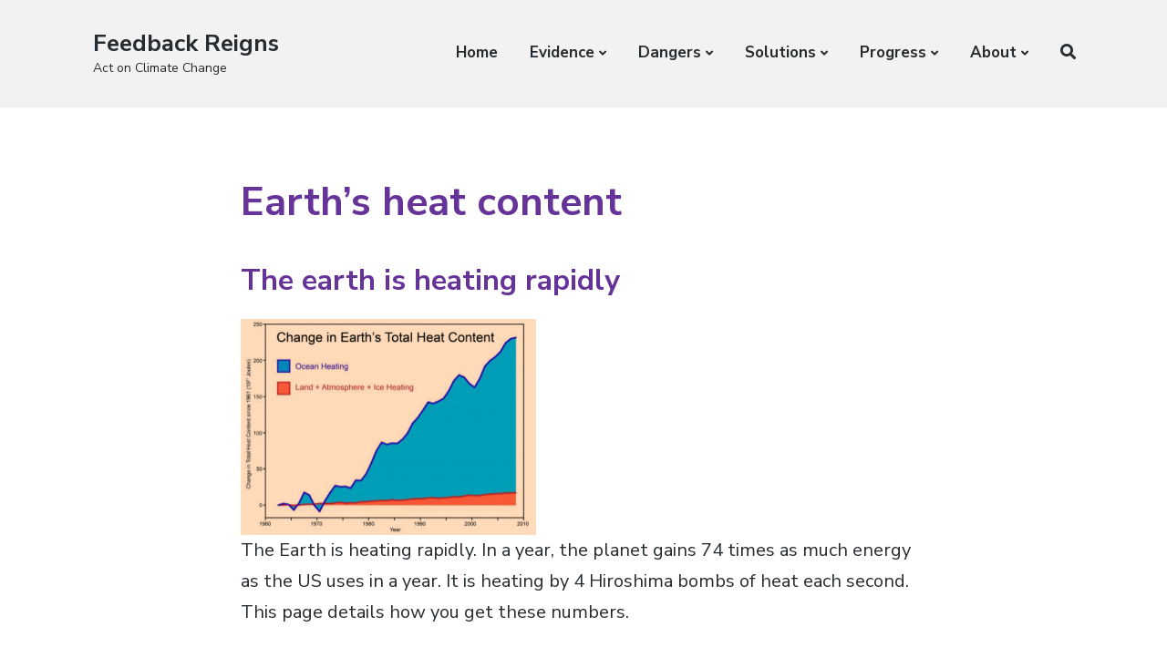

--- FILE ---
content_type: text/html; charset=UTF-8
request_url: https://www.feedbackreigns.net/earths-heat-content/
body_size: 13245
content:
<!DOCTYPE html>
<html lang="en-AU" class="no-js">
<head>
	<meta charset="UTF-8">
	<meta name="viewport" content="width=device-width, initial-scale=1">
	<link rel="profile" href="http://gmpg.org/xfn/11">
	<link rel="pingback" href="https://www.feedbackreigns.net/xmlrpc.php">

	<!-- This site is running CAOS for WordPress -->
<meta name='robots' content='index, follow, max-image-preview:large, max-snippet:-1, max-video-preview:-1' />
<script>document.documentElement.className = document.documentElement.className.replace("no-js","js");</script>
<!-- Jetpack Site Verification Tags -->
<meta name="google-site-verification" content="FOL8nGffnFxKpEWtqMdjYPZBEBMGOLNfYFTkgFMc5TQ" />

	<!-- This site is optimized with the Yoast SEO plugin v26.7 - https://yoast.com/wordpress/plugins/seo/ -->
	<title>Earth’s heat content - Feedback Reigns</title>
	<meta name="description" content="The Earth is heating rapidly. In a year, the planet gains 74 times as much energy as the US uses in a year. It is heating by 4 Hiroshima bombs of heat each second. Here is how you get these numbers." />
	<link rel="canonical" href="https://www.feedbackreigns.net/earths-heat-content/" />
	<meta property="og:locale" content="en_US" />
	<meta property="og:type" content="article" />
	<meta property="og:title" content="Earth’s heat content - Feedback Reigns" />
	<meta property="og:description" content="The Earth is heating rapidly. In a year, the planet gains 74 times as much energy as the US uses in a year. It is heating by 4 Hiroshima bombs of heat each second. Here is how you get these numbers." />
	<meta property="og:url" content="https://www.feedbackreigns.net/earths-heat-content/" />
	<meta property="og:site_name" content="Feedback Reigns" />
	<meta property="article:publisher" content="https://www.facebook.com/andrew.gunner.96" />
	<meta property="article:modified_time" content="2021-06-08T02:53:47+00:00" />
	<meta property="og:image" content="https://www.feedbackreigns.net/wp-content/uploads/2019/09/Graph-the-change-in-Earths-total-heat-content.png" />
	<meta property="og:image:width" content="648" />
	<meta property="og:image:height" content="475" />
	<meta property="og:image:type" content="image/png" />
	<meta name="twitter:card" content="summary_large_image" />
	<meta name="twitter:image" content="https://i0.wp.com/www.feedbackreigns.net/wp-content/uploads/2019/09/Graph-the-change-in-Earths-total-heat-content.png?fit=648%2C475&ssl=1" />
	<meta name="twitter:site" content="@alcgunn" />
	<meta name="twitter:label1" content="Est. reading time" />
	<meta name="twitter:data1" content="3 minutes" />
	<script type="application/ld+json" class="yoast-schema-graph">{"@context":"https://schema.org","@graph":[{"@type":"WebPage","@id":"https://www.feedbackreigns.net/earths-heat-content/","url":"https://www.feedbackreigns.net/earths-heat-content/","name":"Earth’s heat content - Feedback Reigns","isPartOf":{"@id":"https://www.feedbackreigns.net/#website"},"primaryImageOfPage":{"@id":"https://www.feedbackreigns.net/earths-heat-content/#primaryimage"},"image":{"@id":"https://www.feedbackreigns.net/earths-heat-content/#primaryimage"},"thumbnailUrl":"https://www.feedbackreigns.net/wp-content/uploads/2019/09/Graph-the-change-in-Earths-total-heat-content.png","datePublished":"2019-09-05T07:14:46+00:00","dateModified":"2021-06-08T02:53:47+00:00","description":"The Earth is heating rapidly. In a year, the planet gains 74 times as much energy as the US uses in a year. It is heating by 4 Hiroshima bombs of heat each second. Here is how you get these numbers.","breadcrumb":{"@id":"https://www.feedbackreigns.net/earths-heat-content/#breadcrumb"},"inLanguage":"en-AU","potentialAction":[{"@type":"ReadAction","target":["https://www.feedbackreigns.net/earths-heat-content/"]}]},{"@type":"ImageObject","inLanguage":"en-AU","@id":"https://www.feedbackreigns.net/earths-heat-content/#primaryimage","url":"https://i0.wp.com/www.feedbackreigns.net/wp-content/uploads/2019/09/Graph-the-change-in-Earths-total-heat-content.png?fit=648%2C475&ssl=1","contentUrl":"https://i0.wp.com/www.feedbackreigns.net/wp-content/uploads/2019/09/Graph-the-change-in-Earths-total-heat-content.png?fit=648%2C475&ssl=1","width":648,"height":475,"caption":"A graph of the Earth’s heat accumulation"},{"@type":"BreadcrumbList","@id":"https://www.feedbackreigns.net/earths-heat-content/#breadcrumb","itemListElement":[{"@type":"ListItem","position":1,"name":"Home","item":"https://www.feedbackreigns.net/"},{"@type":"ListItem","position":2,"name":"Earth’s heat content"}]},{"@type":"WebSite","@id":"https://www.feedbackreigns.net/#website","url":"https://www.feedbackreigns.net/","name":"Feedback Reigns","description":"Act on Climate Change","publisher":{"@id":"https://www.feedbackreigns.net/#/schema/person/d7feafe6b851509aed0df052625c06ce"},"potentialAction":[{"@type":"SearchAction","target":{"@type":"EntryPoint","urlTemplate":"https://www.feedbackreigns.net/?s={search_term_string}"},"query-input":{"@type":"PropertyValueSpecification","valueRequired":true,"valueName":"search_term_string"}}],"inLanguage":"en-AU"},{"@type":["Person","Organization"],"@id":"https://www.feedbackreigns.net/#/schema/person/d7feafe6b851509aed0df052625c06ce","name":"Andrew","image":{"@type":"ImageObject","inLanguage":"en-AU","@id":"https://www.feedbackreigns.net/#/schema/person/image/","url":"https://i0.wp.com/www.feedbackreigns.net/wp-content/uploads/2019/04/pexels-photo-1292464.jpeg?fit=1880%2C1253&ssl=1","contentUrl":"https://i0.wp.com/www.feedbackreigns.net/wp-content/uploads/2019/04/pexels-photo-1292464.jpeg?fit=1880%2C1253&ssl=1","width":1880,"height":1253,"caption":"Andrew"},"logo":{"@id":"https://www.feedbackreigns.net/#/schema/person/image/"},"sameAs":["https://www.feedbackreigns.net","https://www.facebook.com/andrew.gunner.96","https://x.com/alcgunn"]}]}</script>
	<!-- / Yoast SEO plugin. -->


<link rel='dns-prefetch' href='//secure.gravatar.com' />
<link rel='dns-prefetch' href='//stats.wp.com' />
<link rel='dns-prefetch' href='//fonts.googleapis.com' />
<link rel='dns-prefetch' href='//v0.wordpress.com' />
<link rel='dns-prefetch' href='//jetpack.wordpress.com' />
<link rel='dns-prefetch' href='//s0.wp.com' />
<link rel='dns-prefetch' href='//public-api.wordpress.com' />
<link rel='dns-prefetch' href='//0.gravatar.com' />
<link rel='dns-prefetch' href='//1.gravatar.com' />
<link rel='dns-prefetch' href='//2.gravatar.com' />
<link rel='preconnect' href='//www.google-analytics.com' />
<link rel='preconnect' href='//c0.wp.com' />
<link rel='preconnect' href='//i0.wp.com' />
<style id='wp-img-auto-sizes-contain-inline-css' type='text/css'>
img:is([sizes=auto i],[sizes^="auto," i]){contain-intrinsic-size:3000px 1500px}
/*# sourceURL=wp-img-auto-sizes-contain-inline-css */
</style>

<link rel='stylesheet' id='wp-block-library-css' href='https://c0.wp.com/c/6.9/wp-includes/css/dist/block-library/style.min.css' type='text/css' media='all' />
<style id='wp-block-heading-inline-css' type='text/css'>
h1:where(.wp-block-heading).has-background,h2:where(.wp-block-heading).has-background,h3:where(.wp-block-heading).has-background,h4:where(.wp-block-heading).has-background,h5:where(.wp-block-heading).has-background,h6:where(.wp-block-heading).has-background{padding:1.25em 2.375em}h1.has-text-align-left[style*=writing-mode]:where([style*=vertical-lr]),h1.has-text-align-right[style*=writing-mode]:where([style*=vertical-rl]),h2.has-text-align-left[style*=writing-mode]:where([style*=vertical-lr]),h2.has-text-align-right[style*=writing-mode]:where([style*=vertical-rl]),h3.has-text-align-left[style*=writing-mode]:where([style*=vertical-lr]),h3.has-text-align-right[style*=writing-mode]:where([style*=vertical-rl]),h4.has-text-align-left[style*=writing-mode]:where([style*=vertical-lr]),h4.has-text-align-right[style*=writing-mode]:where([style*=vertical-rl]),h5.has-text-align-left[style*=writing-mode]:where([style*=vertical-lr]),h5.has-text-align-right[style*=writing-mode]:where([style*=vertical-rl]),h6.has-text-align-left[style*=writing-mode]:where([style*=vertical-lr]),h6.has-text-align-right[style*=writing-mode]:where([style*=vertical-rl]){rotate:180deg}
/*# sourceURL=https://c0.wp.com/c/6.9/wp-includes/blocks/heading/style.min.css */
</style>
<style id='wp-block-image-inline-css' type='text/css'>
.wp-block-image>a,.wp-block-image>figure>a{display:inline-block}.wp-block-image img{box-sizing:border-box;height:auto;max-width:100%;vertical-align:bottom}@media not (prefers-reduced-motion){.wp-block-image img.hide{visibility:hidden}.wp-block-image img.show{animation:show-content-image .4s}}.wp-block-image[style*=border-radius] img,.wp-block-image[style*=border-radius]>a{border-radius:inherit}.wp-block-image.has-custom-border img{box-sizing:border-box}.wp-block-image.aligncenter{text-align:center}.wp-block-image.alignfull>a,.wp-block-image.alignwide>a{width:100%}.wp-block-image.alignfull img,.wp-block-image.alignwide img{height:auto;width:100%}.wp-block-image .aligncenter,.wp-block-image .alignleft,.wp-block-image .alignright,.wp-block-image.aligncenter,.wp-block-image.alignleft,.wp-block-image.alignright{display:table}.wp-block-image .aligncenter>figcaption,.wp-block-image .alignleft>figcaption,.wp-block-image .alignright>figcaption,.wp-block-image.aligncenter>figcaption,.wp-block-image.alignleft>figcaption,.wp-block-image.alignright>figcaption{caption-side:bottom;display:table-caption}.wp-block-image .alignleft{float:left;margin:.5em 1em .5em 0}.wp-block-image .alignright{float:right;margin:.5em 0 .5em 1em}.wp-block-image .aligncenter{margin-left:auto;margin-right:auto}.wp-block-image :where(figcaption){margin-bottom:1em;margin-top:.5em}.wp-block-image.is-style-circle-mask img{border-radius:9999px}@supports ((-webkit-mask-image:none) or (mask-image:none)) or (-webkit-mask-image:none){.wp-block-image.is-style-circle-mask img{border-radius:0;-webkit-mask-image:url('data:image/svg+xml;utf8,<svg viewBox="0 0 100 100" xmlns="http://www.w3.org/2000/svg"><circle cx="50" cy="50" r="50"/></svg>');mask-image:url('data:image/svg+xml;utf8,<svg viewBox="0 0 100 100" xmlns="http://www.w3.org/2000/svg"><circle cx="50" cy="50" r="50"/></svg>');mask-mode:alpha;-webkit-mask-position:center;mask-position:center;-webkit-mask-repeat:no-repeat;mask-repeat:no-repeat;-webkit-mask-size:contain;mask-size:contain}}:root :where(.wp-block-image.is-style-rounded img,.wp-block-image .is-style-rounded img){border-radius:9999px}.wp-block-image figure{margin:0}.wp-lightbox-container{display:flex;flex-direction:column;position:relative}.wp-lightbox-container img{cursor:zoom-in}.wp-lightbox-container img:hover+button{opacity:1}.wp-lightbox-container button{align-items:center;backdrop-filter:blur(16px) saturate(180%);background-color:#5a5a5a40;border:none;border-radius:4px;cursor:zoom-in;display:flex;height:20px;justify-content:center;opacity:0;padding:0;position:absolute;right:16px;text-align:center;top:16px;width:20px;z-index:100}@media not (prefers-reduced-motion){.wp-lightbox-container button{transition:opacity .2s ease}}.wp-lightbox-container button:focus-visible{outline:3px auto #5a5a5a40;outline:3px auto -webkit-focus-ring-color;outline-offset:3px}.wp-lightbox-container button:hover{cursor:pointer;opacity:1}.wp-lightbox-container button:focus{opacity:1}.wp-lightbox-container button:focus,.wp-lightbox-container button:hover,.wp-lightbox-container button:not(:hover):not(:active):not(.has-background){background-color:#5a5a5a40;border:none}.wp-lightbox-overlay{box-sizing:border-box;cursor:zoom-out;height:100vh;left:0;overflow:hidden;position:fixed;top:0;visibility:hidden;width:100%;z-index:100000}.wp-lightbox-overlay .close-button{align-items:center;cursor:pointer;display:flex;justify-content:center;min-height:40px;min-width:40px;padding:0;position:absolute;right:calc(env(safe-area-inset-right) + 16px);top:calc(env(safe-area-inset-top) + 16px);z-index:5000000}.wp-lightbox-overlay .close-button:focus,.wp-lightbox-overlay .close-button:hover,.wp-lightbox-overlay .close-button:not(:hover):not(:active):not(.has-background){background:none;border:none}.wp-lightbox-overlay .lightbox-image-container{height:var(--wp--lightbox-container-height);left:50%;overflow:hidden;position:absolute;top:50%;transform:translate(-50%,-50%);transform-origin:top left;width:var(--wp--lightbox-container-width);z-index:9999999999}.wp-lightbox-overlay .wp-block-image{align-items:center;box-sizing:border-box;display:flex;height:100%;justify-content:center;margin:0;position:relative;transform-origin:0 0;width:100%;z-index:3000000}.wp-lightbox-overlay .wp-block-image img{height:var(--wp--lightbox-image-height);min-height:var(--wp--lightbox-image-height);min-width:var(--wp--lightbox-image-width);width:var(--wp--lightbox-image-width)}.wp-lightbox-overlay .wp-block-image figcaption{display:none}.wp-lightbox-overlay button{background:none;border:none}.wp-lightbox-overlay .scrim{background-color:#fff;height:100%;opacity:.9;position:absolute;width:100%;z-index:2000000}.wp-lightbox-overlay.active{visibility:visible}@media not (prefers-reduced-motion){.wp-lightbox-overlay.active{animation:turn-on-visibility .25s both}.wp-lightbox-overlay.active img{animation:turn-on-visibility .35s both}.wp-lightbox-overlay.show-closing-animation:not(.active){animation:turn-off-visibility .35s both}.wp-lightbox-overlay.show-closing-animation:not(.active) img{animation:turn-off-visibility .25s both}.wp-lightbox-overlay.zoom.active{animation:none;opacity:1;visibility:visible}.wp-lightbox-overlay.zoom.active .lightbox-image-container{animation:lightbox-zoom-in .4s}.wp-lightbox-overlay.zoom.active .lightbox-image-container img{animation:none}.wp-lightbox-overlay.zoom.active .scrim{animation:turn-on-visibility .4s forwards}.wp-lightbox-overlay.zoom.show-closing-animation:not(.active){animation:none}.wp-lightbox-overlay.zoom.show-closing-animation:not(.active) .lightbox-image-container{animation:lightbox-zoom-out .4s}.wp-lightbox-overlay.zoom.show-closing-animation:not(.active) .lightbox-image-container img{animation:none}.wp-lightbox-overlay.zoom.show-closing-animation:not(.active) .scrim{animation:turn-off-visibility .4s forwards}}@keyframes show-content-image{0%{visibility:hidden}99%{visibility:hidden}to{visibility:visible}}@keyframes turn-on-visibility{0%{opacity:0}to{opacity:1}}@keyframes turn-off-visibility{0%{opacity:1;visibility:visible}99%{opacity:0;visibility:visible}to{opacity:0;visibility:hidden}}@keyframes lightbox-zoom-in{0%{transform:translate(calc((-100vw + var(--wp--lightbox-scrollbar-width))/2 + var(--wp--lightbox-initial-left-position)),calc(-50vh + var(--wp--lightbox-initial-top-position))) scale(var(--wp--lightbox-scale))}to{transform:translate(-50%,-50%) scale(1)}}@keyframes lightbox-zoom-out{0%{transform:translate(-50%,-50%) scale(1);visibility:visible}99%{visibility:visible}to{transform:translate(calc((-100vw + var(--wp--lightbox-scrollbar-width))/2 + var(--wp--lightbox-initial-left-position)),calc(-50vh + var(--wp--lightbox-initial-top-position))) scale(var(--wp--lightbox-scale));visibility:hidden}}
/*# sourceURL=https://c0.wp.com/c/6.9/wp-includes/blocks/image/style.min.css */
</style>
<style id='wp-block-list-inline-css' type='text/css'>
ol,ul{box-sizing:border-box}:root :where(.wp-block-list.has-background){padding:1.25em 2.375em}
/*# sourceURL=https://c0.wp.com/c/6.9/wp-includes/blocks/list/style.min.css */
</style>
<style id='wp-block-paragraph-inline-css' type='text/css'>
.is-small-text{font-size:.875em}.is-regular-text{font-size:1em}.is-large-text{font-size:2.25em}.is-larger-text{font-size:3em}.has-drop-cap:not(:focus):first-letter{float:left;font-size:8.4em;font-style:normal;font-weight:100;line-height:.68;margin:.05em .1em 0 0;text-transform:uppercase}body.rtl .has-drop-cap:not(:focus):first-letter{float:none;margin-left:.1em}p.has-drop-cap.has-background{overflow:hidden}:root :where(p.has-background){padding:1.25em 2.375em}:where(p.has-text-color:not(.has-link-color)) a{color:inherit}p.has-text-align-left[style*="writing-mode:vertical-lr"],p.has-text-align-right[style*="writing-mode:vertical-rl"]{rotate:180deg}
/*# sourceURL=https://c0.wp.com/c/6.9/wp-includes/blocks/paragraph/style.min.css */
</style>
<style id='wp-block-separator-inline-css' type='text/css'>
@charset "UTF-8";.wp-block-separator{border:none;border-top:2px solid}:root :where(.wp-block-separator.is-style-dots){height:auto;line-height:1;text-align:center}:root :where(.wp-block-separator.is-style-dots):before{color:currentColor;content:"···";font-family:serif;font-size:1.5em;letter-spacing:2em;padding-left:2em}.wp-block-separator.is-style-dots{background:none!important;border:none!important}
/*# sourceURL=https://c0.wp.com/c/6.9/wp-includes/blocks/separator/style.min.css */
</style>
<link data-optimized="1" rel='stylesheet' id='ultimate_blocks-cgb-style-css-css' href='https://www.feedbackreigns.net/wp-content/litespeed/css/0c1f0d846eece2a7540d3b618a106c5a.css?ver=689a0' type='text/css' media='all' />
<style id='global-styles-inline-css' type='text/css'>
:root{--wp--preset--aspect-ratio--square: 1;--wp--preset--aspect-ratio--4-3: 4/3;--wp--preset--aspect-ratio--3-4: 3/4;--wp--preset--aspect-ratio--3-2: 3/2;--wp--preset--aspect-ratio--2-3: 2/3;--wp--preset--aspect-ratio--16-9: 16/9;--wp--preset--aspect-ratio--9-16: 9/16;--wp--preset--color--black: #000000;--wp--preset--color--cyan-bluish-gray: #abb8c3;--wp--preset--color--white: #ffffff;--wp--preset--color--pale-pink: #f78da7;--wp--preset--color--vivid-red: #cf2e2e;--wp--preset--color--luminous-vivid-orange: #ff6900;--wp--preset--color--luminous-vivid-amber: #fcb900;--wp--preset--color--light-green-cyan: #7bdcb5;--wp--preset--color--vivid-green-cyan: #00d084;--wp--preset--color--pale-cyan-blue: #8ed1fc;--wp--preset--color--vivid-cyan-blue: #0693e3;--wp--preset--color--vivid-purple: #9b51e0;--wp--preset--gradient--vivid-cyan-blue-to-vivid-purple: linear-gradient(135deg,rgb(6,147,227) 0%,rgb(155,81,224) 100%);--wp--preset--gradient--light-green-cyan-to-vivid-green-cyan: linear-gradient(135deg,rgb(122,220,180) 0%,rgb(0,208,130) 100%);--wp--preset--gradient--luminous-vivid-amber-to-luminous-vivid-orange: linear-gradient(135deg,rgb(252,185,0) 0%,rgb(255,105,0) 100%);--wp--preset--gradient--luminous-vivid-orange-to-vivid-red: linear-gradient(135deg,rgb(255,105,0) 0%,rgb(207,46,46) 100%);--wp--preset--gradient--very-light-gray-to-cyan-bluish-gray: linear-gradient(135deg,rgb(238,238,238) 0%,rgb(169,184,195) 100%);--wp--preset--gradient--cool-to-warm-spectrum: linear-gradient(135deg,rgb(74,234,220) 0%,rgb(151,120,209) 20%,rgb(207,42,186) 40%,rgb(238,44,130) 60%,rgb(251,105,98) 80%,rgb(254,248,76) 100%);--wp--preset--gradient--blush-light-purple: linear-gradient(135deg,rgb(255,206,236) 0%,rgb(152,150,240) 100%);--wp--preset--gradient--blush-bordeaux: linear-gradient(135deg,rgb(254,205,165) 0%,rgb(254,45,45) 50%,rgb(107,0,62) 100%);--wp--preset--gradient--luminous-dusk: linear-gradient(135deg,rgb(255,203,112) 0%,rgb(199,81,192) 50%,rgb(65,88,208) 100%);--wp--preset--gradient--pale-ocean: linear-gradient(135deg,rgb(255,245,203) 0%,rgb(182,227,212) 50%,rgb(51,167,181) 100%);--wp--preset--gradient--electric-grass: linear-gradient(135deg,rgb(202,248,128) 0%,rgb(113,206,126) 100%);--wp--preset--gradient--midnight: linear-gradient(135deg,rgb(2,3,129) 0%,rgb(40,116,252) 100%);--wp--preset--font-size--small: 13px;--wp--preset--font-size--medium: 20px;--wp--preset--font-size--large: 36px;--wp--preset--font-size--x-large: 42px;--wp--preset--spacing--20: 0.44rem;--wp--preset--spacing--30: 0.67rem;--wp--preset--spacing--40: 1rem;--wp--preset--spacing--50: 1.5rem;--wp--preset--spacing--60: 2.25rem;--wp--preset--spacing--70: 3.38rem;--wp--preset--spacing--80: 5.06rem;--wp--preset--shadow--natural: 6px 6px 9px rgba(0, 0, 0, 0.2);--wp--preset--shadow--deep: 12px 12px 50px rgba(0, 0, 0, 0.4);--wp--preset--shadow--sharp: 6px 6px 0px rgba(0, 0, 0, 0.2);--wp--preset--shadow--outlined: 6px 6px 0px -3px rgb(255, 255, 255), 6px 6px rgb(0, 0, 0);--wp--preset--shadow--crisp: 6px 6px 0px rgb(0, 0, 0);}:where(.is-layout-flex){gap: 0.5em;}:where(.is-layout-grid){gap: 0.5em;}body .is-layout-flex{display: flex;}.is-layout-flex{flex-wrap: wrap;align-items: center;}.is-layout-flex > :is(*, div){margin: 0;}body .is-layout-grid{display: grid;}.is-layout-grid > :is(*, div){margin: 0;}:where(.wp-block-columns.is-layout-flex){gap: 2em;}:where(.wp-block-columns.is-layout-grid){gap: 2em;}:where(.wp-block-post-template.is-layout-flex){gap: 1.25em;}:where(.wp-block-post-template.is-layout-grid){gap: 1.25em;}.has-black-color{color: var(--wp--preset--color--black) !important;}.has-cyan-bluish-gray-color{color: var(--wp--preset--color--cyan-bluish-gray) !important;}.has-white-color{color: var(--wp--preset--color--white) !important;}.has-pale-pink-color{color: var(--wp--preset--color--pale-pink) !important;}.has-vivid-red-color{color: var(--wp--preset--color--vivid-red) !important;}.has-luminous-vivid-orange-color{color: var(--wp--preset--color--luminous-vivid-orange) !important;}.has-luminous-vivid-amber-color{color: var(--wp--preset--color--luminous-vivid-amber) !important;}.has-light-green-cyan-color{color: var(--wp--preset--color--light-green-cyan) !important;}.has-vivid-green-cyan-color{color: var(--wp--preset--color--vivid-green-cyan) !important;}.has-pale-cyan-blue-color{color: var(--wp--preset--color--pale-cyan-blue) !important;}.has-vivid-cyan-blue-color{color: var(--wp--preset--color--vivid-cyan-blue) !important;}.has-vivid-purple-color{color: var(--wp--preset--color--vivid-purple) !important;}.has-black-background-color{background-color: var(--wp--preset--color--black) !important;}.has-cyan-bluish-gray-background-color{background-color: var(--wp--preset--color--cyan-bluish-gray) !important;}.has-white-background-color{background-color: var(--wp--preset--color--white) !important;}.has-pale-pink-background-color{background-color: var(--wp--preset--color--pale-pink) !important;}.has-vivid-red-background-color{background-color: var(--wp--preset--color--vivid-red) !important;}.has-luminous-vivid-orange-background-color{background-color: var(--wp--preset--color--luminous-vivid-orange) !important;}.has-luminous-vivid-amber-background-color{background-color: var(--wp--preset--color--luminous-vivid-amber) !important;}.has-light-green-cyan-background-color{background-color: var(--wp--preset--color--light-green-cyan) !important;}.has-vivid-green-cyan-background-color{background-color: var(--wp--preset--color--vivid-green-cyan) !important;}.has-pale-cyan-blue-background-color{background-color: var(--wp--preset--color--pale-cyan-blue) !important;}.has-vivid-cyan-blue-background-color{background-color: var(--wp--preset--color--vivid-cyan-blue) !important;}.has-vivid-purple-background-color{background-color: var(--wp--preset--color--vivid-purple) !important;}.has-black-border-color{border-color: var(--wp--preset--color--black) !important;}.has-cyan-bluish-gray-border-color{border-color: var(--wp--preset--color--cyan-bluish-gray) !important;}.has-white-border-color{border-color: var(--wp--preset--color--white) !important;}.has-pale-pink-border-color{border-color: var(--wp--preset--color--pale-pink) !important;}.has-vivid-red-border-color{border-color: var(--wp--preset--color--vivid-red) !important;}.has-luminous-vivid-orange-border-color{border-color: var(--wp--preset--color--luminous-vivid-orange) !important;}.has-luminous-vivid-amber-border-color{border-color: var(--wp--preset--color--luminous-vivid-amber) !important;}.has-light-green-cyan-border-color{border-color: var(--wp--preset--color--light-green-cyan) !important;}.has-vivid-green-cyan-border-color{border-color: var(--wp--preset--color--vivid-green-cyan) !important;}.has-pale-cyan-blue-border-color{border-color: var(--wp--preset--color--pale-cyan-blue) !important;}.has-vivid-cyan-blue-border-color{border-color: var(--wp--preset--color--vivid-cyan-blue) !important;}.has-vivid-purple-border-color{border-color: var(--wp--preset--color--vivid-purple) !important;}.has-vivid-cyan-blue-to-vivid-purple-gradient-background{background: var(--wp--preset--gradient--vivid-cyan-blue-to-vivid-purple) !important;}.has-light-green-cyan-to-vivid-green-cyan-gradient-background{background: var(--wp--preset--gradient--light-green-cyan-to-vivid-green-cyan) !important;}.has-luminous-vivid-amber-to-luminous-vivid-orange-gradient-background{background: var(--wp--preset--gradient--luminous-vivid-amber-to-luminous-vivid-orange) !important;}.has-luminous-vivid-orange-to-vivid-red-gradient-background{background: var(--wp--preset--gradient--luminous-vivid-orange-to-vivid-red) !important;}.has-very-light-gray-to-cyan-bluish-gray-gradient-background{background: var(--wp--preset--gradient--very-light-gray-to-cyan-bluish-gray) !important;}.has-cool-to-warm-spectrum-gradient-background{background: var(--wp--preset--gradient--cool-to-warm-spectrum) !important;}.has-blush-light-purple-gradient-background{background: var(--wp--preset--gradient--blush-light-purple) !important;}.has-blush-bordeaux-gradient-background{background: var(--wp--preset--gradient--blush-bordeaux) !important;}.has-luminous-dusk-gradient-background{background: var(--wp--preset--gradient--luminous-dusk) !important;}.has-pale-ocean-gradient-background{background: var(--wp--preset--gradient--pale-ocean) !important;}.has-electric-grass-gradient-background{background: var(--wp--preset--gradient--electric-grass) !important;}.has-midnight-gradient-background{background: var(--wp--preset--gradient--midnight) !important;}.has-small-font-size{font-size: var(--wp--preset--font-size--small) !important;}.has-medium-font-size{font-size: var(--wp--preset--font-size--medium) !important;}.has-large-font-size{font-size: var(--wp--preset--font-size--large) !important;}.has-x-large-font-size{font-size: var(--wp--preset--font-size--x-large) !important;}
/*# sourceURL=global-styles-inline-css */
</style>

<style id='classic-theme-styles-inline-css' type='text/css'>
/*! This file is auto-generated */
.wp-block-button__link{color:#fff;background-color:#32373c;border-radius:9999px;box-shadow:none;text-decoration:none;padding:calc(.667em + 2px) calc(1.333em + 2px);font-size:1.125em}.wp-block-file__button{background:#32373c;color:#fff;text-decoration:none}
/*# sourceURL=/wp-includes/css/classic-themes.min.css */
</style>
<link data-optimized="1" rel='stylesheet' id='ub-extension-style-css-css' href='https://www.feedbackreigns.net/wp-content/litespeed/css/cfb0a5ee25aed9cd525298a2a90e56d0.css?ver=95006' type='text/css' media='all' />
<link data-optimized="1" rel='stylesheet' id='atomic-blocks-style-css' href='https://www.feedbackreigns.net/wp-content/litespeed/css/1191dc61e679d783ed9702d450a88147.css?ver=83e99' type='text/css' media='all' />
<style id='atomic-blocks-style-inline-css' type='text/css'>


	button,
	input[type='button'],
	input[type='submit'],
	.button,
	.page-numbers.current,
	.page-numbers:hover,
	#page #infinite-handle button,
	#page #infinite-handle button:hover,
	.comment-navigation a,
	.su-button,
	.mobile-navigation,
	.toggle-active {
	      background-color: #3672c1;
	}

	.entry-content p a,
	.entry-content p a:hover,
	.header-text a,
	.header-text a:hover,
	.entry-content .meta-list a,
	.post-navigation a:hover .post-title,
	.entry-header .entry-title a:hover,
	#page .more-link:hover,
	.site-footer a,
	.main-navigation a:hover,
	.main-navigation ul li.current-menu-item a,
	.main-navigation ul li.current-page-item a {
		color: #3672c1;
	}

	.entry-header .entry-title a:hover {
		box-shadow: inset 0 -4px 0 #3672c1;
	}

	.entry-content p a,
	.header-text a {
		box-shadow: inset 0 -1px 0 #3672c1;
	}

	.entry-content p a:hover,
	.header-text a:hover {
		box-shadow: inset 0 -2px 0 #3672c1;
	}

	@media (min-width: 1000px) {
		#primary {
			width: 70%;
		}
	}

	@media (min-width: 1000px) {
		.entry-header .entry-title {
			font-size: 44px;
		}
	}

	h1, h2, h3, h4, h5, h6, body, button,
	input[type='button'],
	input[type='reset'],
	input[type='submit'],
	.button,
	#page #infinite-handle button {
		font-family: 'Nunito Sans', 'Helvetica Neue', Helvetica, Arial, sans-serif;;
	}

	
/*# sourceURL=atomic-blocks-style-inline-css */
</style>
<link rel='stylesheet' id='atomic-blocks-fonts-css' href='//fonts.googleapis.com/css?display=swap&#038;family=Muli%3A700%7CNunito+Sans%3A400%2C400i%2C600%2C700&#038;subset=latin%2Clatin-ext' type='text/css' media='all' />
<link data-optimized="1" rel='stylesheet' id='font-awesome-css' href='https://www.feedbackreigns.net/wp-content/litespeed/css/5383a2abe34eedb98fa193c6b0c95f6e.css?ver=9d4e0' type='text/css' media='screen' />
<link data-optimized="1" rel='stylesheet' id='atomic-blocks-shared-styles-css' href='https://www.feedbackreigns.net/wp-content/litespeed/css/a25b49457abc24cae2d749f602958783.css?ver=0c1a2' type='text/css' media='screen' />
<style id='atomic-blocks-shared-styles-inline-css' type='text/css'>
#editor .edit-post-visual-editor textarea.editor-post-title__input { font-size: 44px; }
		#editor .editor-rich-text__tinymce a {
			box-shadow: inset 0 -1px 0 #3672c1;
			color: #3672c1;
		}
		#editor .editor-rich-text__tinymce a:hover,
		.ab-block-post-grid h2 a:hover,
		.ab-block-post-grid .ab-block-post-grid-link:hover {
			color: #3672c1;
			box-shadow: inset 0 -2px 0 #3672c1;
		}
		.wp-block:not([data-align="full"]):not([data-align="wide"]) { max-width: 70%; }
/*# sourceURL=atomic-blocks-shared-styles-inline-css */
</style>
<link rel='stylesheet' id='sharedaddy-css' href='https://c0.wp.com/p/jetpack/15.4/modules/sharedaddy/sharing.css' type='text/css' media='all' />
<link rel='stylesheet' id='social-logos-css' href='https://c0.wp.com/p/jetpack/15.4/_inc/social-logos/social-logos.min.css' type='text/css' media='all' />
<script type="text/javascript" src="https://c0.wp.com/c/6.9/wp-includes/js/jquery/jquery.min.js" id="jquery-core-js"></script>
<script type="text/javascript" src="https://c0.wp.com/c/6.9/wp-includes/js/jquery/jquery-migrate.min.js" id="jquery-migrate-js"></script>
<script data-cfasync="false" type="text/javascript" src="https://www.feedbackreigns.net/wp-content/uploads/caos/cd89fb26.js?id=G-NYMZPSY5YC" id="caos-gtag-js"></script>
<script data-cfasync="false" type="text/javascript" id="caos-gtag-js-after">
/* <![CDATA[ */
    window.dataLayer = window.dataLayer || [];

    function gtag() {
        dataLayer.push(arguments);
    }

    gtag('js', new Date());
    gtag('config', 'G-NYMZPSY5YC', {"cookie_domain":"www.feedbackreigns.net","cookie_flags":"samesite=none;secure","allow_google_signals":true});
	
//# sourceURL=caos-gtag-js-after
/* ]]> */
</script>
	<style>img#wpstats{display:none}</style>
				<style type="text/css" id="wp-custom-css">
			.page .entry-content ul li {
  margin-bottom: 0px;
}
.page .entry-content ul a {
  color: #3672c1;
  text-decoration: underline
}

.page .post h4 a {
  color: #3672c1;
  text-decoration: underline;
}


.site-content .site-main a {
  color: #3672c1;
  text-decoration: underline;
}

.entry-content p a {
  box-shadow: none !important;
}

h1, h2, h3, h4, h5, h6 {
    color: rebeccapurple; 
}

.wp-block-group.has-background {
padding-left: 30px;
}

.featured-image{
display:none;
}


.fas.fa-level-down-alt {
  display: inline-block;
  transform: translateX(0px) translateY(-10px) rotate(180deg);
}




		</style>
		</head>

<body class="wp-singular page-template-default page page-id-6231 wp-theme-atomic-blocks featured-image-wide">

<header id="masthead" class="site-header">
	<div class="search-drawer" aria-expanded="false" role="region">
		<div class="container">
			<div class="drawer-search">
				<div class="big-search">
					
<form role="search" method="get" class="searchform" action="https://www.feedbackreigns.net/">
	<div>
		<label class="screen-reader-text">Search for:</label>

		<input type="text" value="" name="s" class="search-input" placeholder="Search here..." />

		<button class="searchsubmit" type="submit">
			<i class="fa fa-search"></i> <span>Search</span>
		</button>
	</div>
</form>
				</div>
			</div>
		</div><!-- .container -->
	</div><!-- .drawer -->

	<div class="top-navigation">
		
<div class="mobile-navigation">
	<button class="menu-toggle button-toggle">
		<span>
			<i class="fa fa-bars"></i>
			Menu		</span>
		<span>
			<i class="fa fa-times"></i>
			Close		</span>
	</button><!-- .overlay-toggle -->
</div>

<div class="drawer-wrap">
	<div class="drawer drawer-menu-explore">
		<nav id="drawer-navigation" class="drawer-navigation">
			<div class="menu-mainmenu-container"><ul id="menu-mainmenu" class="menu"><li id="menu-item-25" class="menu-item menu-item-type-custom menu-item-object-custom menu-item-home menu-item-25"><a href="https://www.feedbackreigns.net/">Home</a></li>
<li id="menu-item-4661" class="menu-item menu-item-type-post_type menu-item-object-page menu-item-has-children menu-item-4661"><a href="https://www.feedbackreigns.net/evidence/">Evidence</a>
<ul class="sub-menu">
	<li id="menu-item-6036" class="menu-item menu-item-type-post_type menu-item-object-page menu-item-6036"><a href="https://www.feedbackreigns.net/evidence/">Evidence Overview</a></li>
	<li id="menu-item-6029" class="menu-item menu-item-type-post_type menu-item-object-page menu-item-6029"><a href="https://www.feedbackreigns.net/evidence/scientific-conclusions/">Scientific Confidence</a></li>
	<li id="menu-item-6044" class="menu-item menu-item-type-post_type menu-item-object-page menu-item-6044"><a href="https://www.feedbackreigns.net/evidence/humans-are-causing-climate-change/">Human causation</a></li>
	<li id="menu-item-6038" class="menu-item menu-item-type-post_type menu-item-object-page menu-item-6038"><a href="https://www.feedbackreigns.net/evidence/temperature-evidence/">Temperatures Up</a></li>
	<li id="menu-item-6033" class="menu-item menu-item-type-post_type menu-item-object-page menu-item-6033"><a href="https://www.feedbackreigns.net/evidence/co2-levels/">CO2 Up</a></li>
	<li id="menu-item-6037" class="menu-item menu-item-type-post_type menu-item-object-page menu-item-6037"><a href="https://www.feedbackreigns.net/evidence/temperature-co2/">Temperature and CO2</a></li>
	<li id="menu-item-6047" class="menu-item menu-item-type-post_type menu-item-object-page menu-item-has-children menu-item-6047"><a href="https://www.feedbackreigns.net/evidence/">Ice Melting</a>
	<ul class="sub-menu">
		<li id="menu-item-6039" class="menu-item menu-item-type-post_type menu-item-object-page menu-item-6039"><a href="https://www.feedbackreigns.net/evidence/arctic-ice/">Arctic Melt</a></li>
		<li id="menu-item-6040" class="menu-item menu-item-type-post_type menu-item-object-page menu-item-6040"><a href="https://www.feedbackreigns.net/evidence/antarctic-ice/">Antarctic Melt</a></li>
		<li id="menu-item-6041" class="menu-item menu-item-type-post_type menu-item-object-page menu-item-6041"><a href="https://www.feedbackreigns.net/evidence/greenland-ice/">Greenland Melt</a></li>
		<li id="menu-item-6034" class="menu-item menu-item-type-post_type menu-item-object-post menu-item-6034"><a href="https://www.feedbackreigns.net/data/glaciers-in-retreat-the-extreme-ice-survey/">Glaciers Melting</a></li>
	</ul>
</li>
	<li id="menu-item-6031" class="menu-item menu-item-type-post_type menu-item-object-page menu-item-6031"><a href="https://www.feedbackreigns.net/evidence/sea-level/">Seas Rising</a></li>
	<li id="menu-item-6032" class="menu-item menu-item-type-post_type menu-item-object-page menu-item-6032"><a href="https://www.feedbackreigns.net/evidence/coral-reef-bleaching/">Corals Bleaching</a></li>
	<li id="menu-item-6042" class="menu-item menu-item-type-post_type menu-item-object-page menu-item-6042"><a href="https://www.feedbackreigns.net/evidence/ocean-acidity/">Ocean Acidity Up</a></li>
	<li id="menu-item-6030" class="menu-item menu-item-type-post_type menu-item-object-page menu-item-6030"><a href="https://www.feedbackreigns.net/evidence/ocean-surface-warming/">Oceans Warming</a></li>
</ul>
</li>
<li id="menu-item-4662" class="menu-item menu-item-type-post_type menu-item-object-page menu-item-has-children menu-item-4662"><a href="https://www.feedbackreigns.net/dangers/">Dangers</a>
<ul class="sub-menu">
	<li id="menu-item-6048" class="menu-item menu-item-type-post_type menu-item-object-page menu-item-6048"><a href="https://www.feedbackreigns.net/dangers/">Danger Overview</a></li>
	<li id="menu-item-6028" class="menu-item menu-item-type-post_type menu-item-object-page menu-item-6028"><a href="https://www.feedbackreigns.net/dangers/feedbacks/">Amplifying Feedbacks</a></li>
	<li id="menu-item-6046" class="menu-item menu-item-type-post_type menu-item-object-page menu-item-6046"><a href="https://www.feedbackreigns.net/dangers/extreme-weather/">Extreme Weather</a></li>
	<li id="menu-item-6209" class="menu-item menu-item-type-post_type menu-item-object-page menu-item-6209"><a href="https://www.feedbackreigns.net/fires-intensifying-climate-change/">Fires add to climate change</a></li>
	<li id="menu-item-6045" class="menu-item menu-item-type-post_type menu-item-object-page menu-item-6045"><a href="https://www.feedbackreigns.net/dangers/war/">War</a></li>
</ul>
</li>
<li id="menu-item-4663" class="menu-item menu-item-type-post_type menu-item-object-page menu-item-has-children menu-item-4663"><a href="https://www.feedbackreigns.net/solutions/">Solutions</a>
<ul class="sub-menu">
	<li id="menu-item-4459" class="menu-item menu-item-type-post_type menu-item-object-page menu-item-4459"><a href="https://www.feedbackreigns.net/solutions/">Solutions Overview</a></li>
	<li id="menu-item-8010" class="menu-item menu-item-type-post_type menu-item-object-page menu-item-8010"><a href="https://www.feedbackreigns.net/plans-for-a-zero-carbon-australia/">Zero Carbon Plans</a></li>
	<li id="menu-item-4743" class="menu-item menu-item-type-post_type menu-item-object-page menu-item-4743"><a href="https://www.feedbackreigns.net/solutions/mobilisation-to-face-the-climate-emergency/">Climate Emergency Mobilisation</a></li>
	<li id="menu-item-2044" class="menu-item menu-item-type-post_type menu-item-object-page menu-item-2044"><a href="https://www.feedbackreigns.net/solutions/evaluate-solar-panels/">Evaluate Solar Panels</a></li>
	<li id="menu-item-10953" class="menu-item menu-item-type-post_type menu-item-object-page menu-item-10953"><a href="https://www.feedbackreigns.net/store-energy-in-batteries-not-hydrogen/">Electrification, not hydrogen</a></li>
	<li id="menu-item-4316" class="menu-item menu-item-type-post_type menu-item-object-page menu-item-4316"><a href="https://www.feedbackreigns.net/solutions/how-you-can-push-for-climate-action/">Individual Action</a></li>
</ul>
</li>
<li id="menu-item-8011" class="menu-item menu-item-type-post_type menu-item-object-page menu-item-has-children menu-item-8011"><a href="https://www.feedbackreigns.net/solutions/australia-a-renewable-energy-superpower/">Progress</a>
<ul class="sub-menu">
	<li id="menu-item-8012" class="menu-item menu-item-type-post_type menu-item-object-page menu-item-8012"><a href="https://www.feedbackreigns.net/solutions/australia-a-renewable-energy-superpower/">Superpower Progress</a></li>
	<li id="menu-item-8002" class="menu-item menu-item-type-post_type menu-item-object-page menu-item-8002"><a href="https://www.feedbackreigns.net/australian-renewable-energy-generation-substantial-surging/">States Leading</a></li>
	<li id="menu-item-8008" class="menu-item menu-item-type-post_type menu-item-object-page menu-item-8008"><a href="https://www.feedbackreigns.net/solutions/companies-are-moving-to-renewable-energy/">Companies Leading</a></li>
	<li id="menu-item-8007" class="menu-item menu-item-type-post_type menu-item-object-page menu-item-8007"><a href="https://www.feedbackreigns.net/solutions/cheap-renewable-energy-is-expanding-australian-mineral-processing/">Mineral processing</a></li>
	<li id="menu-item-8005" class="menu-item menu-item-type-post_type menu-item-object-page menu-item-8005"><a href="https://www.feedbackreigns.net/solutions/exporting-renewable-energy-from-australia/">Exporting renewables</a></li>
	<li id="menu-item-8004" class="menu-item menu-item-type-post_type menu-item-object-page menu-item-8004"><a href="https://www.feedbackreigns.net/solutions/australia-is-supplying-renewable-energy-equipment-and-solutions/">Supplying equipment</a></li>
	<li id="menu-item-8009" class="menu-item menu-item-type-post_type menu-item-object-page menu-item-8009"><a href="https://www.feedbackreigns.net/solutions/renewables-revolution-in-australia/">Cost drops &#038; Batteries</a></li>
	<li id="menu-item-8000" class="menu-item menu-item-type-post_type menu-item-object-page menu-item-8000"><a href="https://www.feedbackreigns.net/australian-competitive-advantages-in-the-renewables-era/">Australian advantages</a></li>
	<li id="menu-item-8003" class="menu-item menu-item-type-post_type menu-item-object-page menu-item-8003"><a href="https://www.feedbackreigns.net/solution-focussed-climate-slogans/">Slogan Brainstorm</a></li>
	<li id="menu-item-8006" class="menu-item menu-item-type-post_type menu-item-object-page menu-item-8006"><a href="https://www.feedbackreigns.net/solutions/reasons-for-promoting-climate-action-via-vision-and-progress/">Argue using Vision &#038; Progress</a></li>
	<li id="menu-item-8001" class="menu-item menu-item-type-post_type menu-item-object-page menu-item-8001"><a href="https://www.feedbackreigns.net/arranging-a-presentation/">Arranging a Presentation</a></li>
</ul>
</li>
<li id="menu-item-332" class="menu-item menu-item-type-post_type menu-item-object-page menu-item-has-children menu-item-332"><a href="https://www.feedbackreigns.net/about-2/">About</a>
<ul class="sub-menu">
	<li id="menu-item-7745" class="menu-item menu-item-type-post_type menu-item-object-page menu-item-7745"><a href="https://www.feedbackreigns.net/about-2/">About this site</a></li>
	<li id="menu-item-8144" class="menu-item menu-item-type-post_type menu-item-object-page menu-item-8144"><a href="https://www.feedbackreigns.net/contact-page/">Contact</a></li>
	<li id="menu-item-947" class="menu-item menu-item-type-post_type menu-item-object-page menu-item-947"><a href="https://www.feedbackreigns.net/about-2/links/">Resources</a></li>
	<li id="menu-item-1354" class="menu-item menu-item-type-post_type menu-item-object-page menu-item-1354"><a href="https://www.feedbackreigns.net/about-2/viewing-hints/">Viewing Hints</a></li>
	<li id="menu-item-1267" class="menu-item menu-item-type-post_type menu-item-object-page menu-item-1267"><a href="https://www.feedbackreigns.net/news/news-titles/">News</a></li>
	<li id="menu-item-5222" class="menu-item menu-item-type-post_type menu-item-object-page menu-item-5222"><a href="https://www.feedbackreigns.net/visitor-site-map/">Visitor Site Map</a></li>
</ul>
</li>
<li class="menu-item menu-item-search search-toggle"><i class="fa fa-search"></i><i class="fas fa-times"></i></li></ul></div>		</nav><!-- #site-navigation -->

		
<form role="search" method="get" class="searchform" action="https://www.feedbackreigns.net/">
	<div>
		<label class="screen-reader-text">Search for:</label>

		<input type="text" value="" name="s" class="search-input" placeholder="Search here..." />

		<button class="searchsubmit" type="submit">
			<i class="fa fa-search"></i> <span>Search</span>
		</button>
	</div>
</form>
	</div><!-- .drawer -->
</div>

		<div class="container">
			<div class="site-identity clear">
				<!-- Site title and logo -->
					<div class="site-title-wrap" itemscope itemtype="http://schema.org/Organization">
		<!-- Use the Site Logo feature, if supported -->
		
		<div class="titles-wrap has-description">
							<p class="site-title"><a href="https://www.feedbackreigns.net/" rel="home">Feedback Reigns</a></p>
 			
							<p class="site-description">Act on Climate Change</p>
					</div>
	</div><!-- .site-title-wrap -->

				<div class="top-navigation-right">
					<!-- Main navigation -->
					<nav id="site-navigation" class="main-navigation">
						<div class="menu-mainmenu-container"><ul id="menu-mainmenu-1" class="menu"><li class="menu-item menu-item-type-custom menu-item-object-custom menu-item-home menu-item-25"><a href="https://www.feedbackreigns.net/">Home</a></li>
<li class="menu-item menu-item-type-post_type menu-item-object-page menu-item-has-children menu-item-4661"><a href="https://www.feedbackreigns.net/evidence/">Evidence</a>
<ul class="sub-menu">
	<li class="menu-item menu-item-type-post_type menu-item-object-page menu-item-6036"><a href="https://www.feedbackreigns.net/evidence/">Evidence Overview</a></li>
	<li class="menu-item menu-item-type-post_type menu-item-object-page menu-item-6029"><a href="https://www.feedbackreigns.net/evidence/scientific-conclusions/">Scientific Confidence</a></li>
	<li class="menu-item menu-item-type-post_type menu-item-object-page menu-item-6044"><a href="https://www.feedbackreigns.net/evidence/humans-are-causing-climate-change/">Human causation</a></li>
	<li class="menu-item menu-item-type-post_type menu-item-object-page menu-item-6038"><a href="https://www.feedbackreigns.net/evidence/temperature-evidence/">Temperatures Up</a></li>
	<li class="menu-item menu-item-type-post_type menu-item-object-page menu-item-6033"><a href="https://www.feedbackreigns.net/evidence/co2-levels/">CO2 Up</a></li>
	<li class="menu-item menu-item-type-post_type menu-item-object-page menu-item-6037"><a href="https://www.feedbackreigns.net/evidence/temperature-co2/">Temperature and CO2</a></li>
	<li class="menu-item menu-item-type-post_type menu-item-object-page menu-item-has-children menu-item-6047"><a href="https://www.feedbackreigns.net/evidence/">Ice Melting</a>
	<ul class="sub-menu">
		<li class="menu-item menu-item-type-post_type menu-item-object-page menu-item-6039"><a href="https://www.feedbackreigns.net/evidence/arctic-ice/">Arctic Melt</a></li>
		<li class="menu-item menu-item-type-post_type menu-item-object-page menu-item-6040"><a href="https://www.feedbackreigns.net/evidence/antarctic-ice/">Antarctic Melt</a></li>
		<li class="menu-item menu-item-type-post_type menu-item-object-page menu-item-6041"><a href="https://www.feedbackreigns.net/evidence/greenland-ice/">Greenland Melt</a></li>
		<li class="menu-item menu-item-type-post_type menu-item-object-post menu-item-6034"><a href="https://www.feedbackreigns.net/data/glaciers-in-retreat-the-extreme-ice-survey/">Glaciers Melting</a></li>
	</ul>
</li>
	<li class="menu-item menu-item-type-post_type menu-item-object-page menu-item-6031"><a href="https://www.feedbackreigns.net/evidence/sea-level/">Seas Rising</a></li>
	<li class="menu-item menu-item-type-post_type menu-item-object-page menu-item-6032"><a href="https://www.feedbackreigns.net/evidence/coral-reef-bleaching/">Corals Bleaching</a></li>
	<li class="menu-item menu-item-type-post_type menu-item-object-page menu-item-6042"><a href="https://www.feedbackreigns.net/evidence/ocean-acidity/">Ocean Acidity Up</a></li>
	<li class="menu-item menu-item-type-post_type menu-item-object-page menu-item-6030"><a href="https://www.feedbackreigns.net/evidence/ocean-surface-warming/">Oceans Warming</a></li>
</ul>
</li>
<li class="menu-item menu-item-type-post_type menu-item-object-page menu-item-has-children menu-item-4662"><a href="https://www.feedbackreigns.net/dangers/">Dangers</a>
<ul class="sub-menu">
	<li class="menu-item menu-item-type-post_type menu-item-object-page menu-item-6048"><a href="https://www.feedbackreigns.net/dangers/">Danger Overview</a></li>
	<li class="menu-item menu-item-type-post_type menu-item-object-page menu-item-6028"><a href="https://www.feedbackreigns.net/dangers/feedbacks/">Amplifying Feedbacks</a></li>
	<li class="menu-item menu-item-type-post_type menu-item-object-page menu-item-6046"><a href="https://www.feedbackreigns.net/dangers/extreme-weather/">Extreme Weather</a></li>
	<li class="menu-item menu-item-type-post_type menu-item-object-page menu-item-6209"><a href="https://www.feedbackreigns.net/fires-intensifying-climate-change/">Fires add to climate change</a></li>
	<li class="menu-item menu-item-type-post_type menu-item-object-page menu-item-6045"><a href="https://www.feedbackreigns.net/dangers/war/">War</a></li>
</ul>
</li>
<li class="menu-item menu-item-type-post_type menu-item-object-page menu-item-has-children menu-item-4663"><a href="https://www.feedbackreigns.net/solutions/">Solutions</a>
<ul class="sub-menu">
	<li class="menu-item menu-item-type-post_type menu-item-object-page menu-item-4459"><a href="https://www.feedbackreigns.net/solutions/">Solutions Overview</a></li>
	<li class="menu-item menu-item-type-post_type menu-item-object-page menu-item-8010"><a href="https://www.feedbackreigns.net/plans-for-a-zero-carbon-australia/">Zero Carbon Plans</a></li>
	<li class="menu-item menu-item-type-post_type menu-item-object-page menu-item-4743"><a href="https://www.feedbackreigns.net/solutions/mobilisation-to-face-the-climate-emergency/">Climate Emergency Mobilisation</a></li>
	<li class="menu-item menu-item-type-post_type menu-item-object-page menu-item-2044"><a href="https://www.feedbackreigns.net/solutions/evaluate-solar-panels/">Evaluate Solar Panels</a></li>
	<li class="menu-item menu-item-type-post_type menu-item-object-page menu-item-10953"><a href="https://www.feedbackreigns.net/store-energy-in-batteries-not-hydrogen/">Electrification, not hydrogen</a></li>
	<li class="menu-item menu-item-type-post_type menu-item-object-page menu-item-4316"><a href="https://www.feedbackreigns.net/solutions/how-you-can-push-for-climate-action/">Individual Action</a></li>
</ul>
</li>
<li class="menu-item menu-item-type-post_type menu-item-object-page menu-item-has-children menu-item-8011"><a href="https://www.feedbackreigns.net/solutions/australia-a-renewable-energy-superpower/">Progress</a>
<ul class="sub-menu">
	<li class="menu-item menu-item-type-post_type menu-item-object-page menu-item-8012"><a href="https://www.feedbackreigns.net/solutions/australia-a-renewable-energy-superpower/">Superpower Progress</a></li>
	<li class="menu-item menu-item-type-post_type menu-item-object-page menu-item-8002"><a href="https://www.feedbackreigns.net/australian-renewable-energy-generation-substantial-surging/">States Leading</a></li>
	<li class="menu-item menu-item-type-post_type menu-item-object-page menu-item-8008"><a href="https://www.feedbackreigns.net/solutions/companies-are-moving-to-renewable-energy/">Companies Leading</a></li>
	<li class="menu-item menu-item-type-post_type menu-item-object-page menu-item-8007"><a href="https://www.feedbackreigns.net/solutions/cheap-renewable-energy-is-expanding-australian-mineral-processing/">Mineral processing</a></li>
	<li class="menu-item menu-item-type-post_type menu-item-object-page menu-item-8005"><a href="https://www.feedbackreigns.net/solutions/exporting-renewable-energy-from-australia/">Exporting renewables</a></li>
	<li class="menu-item menu-item-type-post_type menu-item-object-page menu-item-8004"><a href="https://www.feedbackreigns.net/solutions/australia-is-supplying-renewable-energy-equipment-and-solutions/">Supplying equipment</a></li>
	<li class="menu-item menu-item-type-post_type menu-item-object-page menu-item-8009"><a href="https://www.feedbackreigns.net/solutions/renewables-revolution-in-australia/">Cost drops &#038; Batteries</a></li>
	<li class="menu-item menu-item-type-post_type menu-item-object-page menu-item-8000"><a href="https://www.feedbackreigns.net/australian-competitive-advantages-in-the-renewables-era/">Australian advantages</a></li>
	<li class="menu-item menu-item-type-post_type menu-item-object-page menu-item-8003"><a href="https://www.feedbackreigns.net/solution-focussed-climate-slogans/">Slogan Brainstorm</a></li>
	<li class="menu-item menu-item-type-post_type menu-item-object-page menu-item-8006"><a href="https://www.feedbackreigns.net/solutions/reasons-for-promoting-climate-action-via-vision-and-progress/">Argue using Vision &#038; Progress</a></li>
	<li class="menu-item menu-item-type-post_type menu-item-object-page menu-item-8001"><a href="https://www.feedbackreigns.net/arranging-a-presentation/">Arranging a Presentation</a></li>
</ul>
</li>
<li class="menu-item menu-item-type-post_type menu-item-object-page menu-item-has-children menu-item-332"><a href="https://www.feedbackreigns.net/about-2/">About</a>
<ul class="sub-menu">
	<li class="menu-item menu-item-type-post_type menu-item-object-page menu-item-7745"><a href="https://www.feedbackreigns.net/about-2/">About this site</a></li>
	<li class="menu-item menu-item-type-post_type menu-item-object-page menu-item-8144"><a href="https://www.feedbackreigns.net/contact-page/">Contact</a></li>
	<li class="menu-item menu-item-type-post_type menu-item-object-page menu-item-947"><a href="https://www.feedbackreigns.net/about-2/links/">Resources</a></li>
	<li class="menu-item menu-item-type-post_type menu-item-object-page menu-item-1354"><a href="https://www.feedbackreigns.net/about-2/viewing-hints/">Viewing Hints</a></li>
	<li class="menu-item menu-item-type-post_type menu-item-object-page menu-item-1267"><a href="https://www.feedbackreigns.net/news/news-titles/">News</a></li>
	<li class="menu-item menu-item-type-post_type menu-item-object-page menu-item-5222"><a href="https://www.feedbackreigns.net/visitor-site-map/">Visitor Site Map</a></li>
</ul>
</li>
<li class="menu-item menu-item-search search-toggle"><i class="fa fa-search"></i><i class="fas fa-times"></i></li></ul></div>					</nav><!-- .main-navigation -->
				</div><!-- .top-navigation-right -->
			</div><!-- .site-identity-->
		</div><!-- .container -->
	</div><!-- .top-navigation -->

	<!-- Get the archive page titles -->
	</header><!-- .site-header -->

<div id="page" class="hfeed site container">
	<div id="content" class="site-content">

	<div id="primary" class="content-area">
		<main id="main" class="site-main">

			
<article id="post-6231" class="post-6231 page type-page status-publish hentry post without-featured-image">

	<div class="post-content">
		<header class="entry-header">
			<h2 class="entry-title">
				Earth’s heat content			</h2>
		</header>

		
		<div class="entry-content">

			
<h2 class="wp-block-heading" id="0-the-earth-is-heating-rapidly">The earth is heating rapidly</h2>



<figure class="wp-block-image is-resized"><img data-recalc-dims="1" fetchpriority="high" decoding="async" src="https://i0.wp.com/www.feedbackreigns.net/wp-content/uploads/2019/09/Graph-the-change-in-Earths-total-heat-content.png?resize=324%2C238&#038;ssl=1" alt="A graph of the Earth’s heat accumulation" class="wp-image-6236" width="324" height="238" srcset="https://i0.wp.com/www.feedbackreigns.net/wp-content/uploads/2019/09/Graph-the-change-in-Earths-total-heat-content.png?w=648&amp;ssl=1 648w, https://i0.wp.com/www.feedbackreigns.net/wp-content/uploads/2019/09/Graph-the-change-in-Earths-total-heat-content.png?resize=300%2C220&amp;ssl=1 300w" sizes="(max-width: 324px) 100vw, 324px" /></figure>



<p> The Earth is heating rapidly. In a year, the planet gains 74 times as much energy as the US uses in a year. It is heating by 4 Hiroshima bombs of heat each second. This page details how you get these numbers.</p>



<p>The graph shows the accumulation of heat by the Earth between 1962 and 2008 </p>



<ul class="wp-block-list"><li>The light-blue shows the heat accumulating in the oceans. The oceans have absorbed over 90% of the heat. </li><li>The brown shows the heat accumulating in the land, atmosphere and ice.</li><li> The slope of the dark-blue line shows the rate of the heating. </li></ul>



<p>Graph from  Sceptical Science: 27 March 2014 <br><a rel="noreferrer noopener" aria-label="Four Hiroshima bombs worth of heat per second (opens in a new tab)" href="https://skepticalscience.com/4-Hiroshima-bombs-worth-of-heat-per-second.html" target="_blank">Four Hiroshima bombs worth of heat per second</a></p>



<p>Scientists use a range of measurements including data from satellites, and robotic floats, to estimate the heat content of the oceans.</p>


<div class="wp-block-ub-table-of-contents-block ub_table-of-contents" id="ub_table-of-contents-30bf1488-ef97-4bd7-9579-b3f338464dcc" data-linktodivider="false" data-showtext="show" data-hidetext="hide" data-scrolltype="auto" data-enablesmoothscroll="false" data-initiallyhideonmobile="false" data-initiallyshow="true"><div class="ub_table-of-contents-header-container" style="">
			<div class="ub_table-of-contents-header" style="text-align: left; ">
				<div class="ub_table-of-contents-title">On this page:</div>
				
			</div>
		</div><div class="ub_table-of-contents-extra-container" style="">
			<div class="ub_table-of-contents-container ub_table-of-contents-1-column ">
				<ul style=""><li style=""><a href="https://www.feedbackreigns.net/earths-heat-content/#0-the-earth-is-heating-rapidly" style="">The earth is heating rapidly</a></li><li style=""><a href="https://www.feedbackreigns.net/earths-heat-content/#1-the-rate-of-heat-accumulation-" style="">The rate of heat accumulation</a></li><li style=""><a href="https://www.feedbackreigns.net/earths-heat-content/#2-its-74-times-the-us-energy-consumption-" style="">It&#8217;s 74 times the US energy consumption</a></li><li style=""><a href="https://www.feedbackreigns.net/earths-heat-content/#3-it%E2%80%99s-4-hiroshima-bombs-per-second" style="">It’s 4 Hiroshima bombs per second</a></li><li style=""><a href="https://www.feedbackreigns.net/earths-heat-content/#4-c-ar-trips-from-melbourne-to-brisbane" style="">Car trips from Melbourne to Brisbane</a></li></ul>
			</div>
		</div></div>


<hr class="wp-block-separator"/>



<h2 class="wp-block-heading" id="1-the-rate-of-heat-accumulation-">The rate of heat accumulation </h2>



<p>Let’s consider how fast the Earth is gaining this heat. We need to use large numbers for this, so to be clear:</p>



<ul class="wp-block-list"><li>Ten raised to the power of two = 10 x 10 = 10^2 = 100</li><li>Ten raised to the power of 21 = 10^21 = A one followed by 21 zeros.</li></ul>



<p>The Earth is getting hotter at a rate of:</p>



<ul class="wp-block-list"><li> 7,800,000,000,000,000,000,000 joule/year </li><li>7.8 x 10^21 joule / year</li><li>7.8 multiplied by ten raised to the power of 21 joule per year</li><li>2.5 x 10^14 joule/second</li><li>2.16 x 10^19 joule/day</li></ul>



<hr class="wp-block-separator"/>



<h2 class="wp-block-heading" id="2-its-74-times-the-us-energy-consumption-">It&#8217;s 74 times the US energy consumption </h2>



<p>The US Energy Information Administration (EIA: Energy Facts) says that in 2018 the US energy usage, including petrol, natural gas, coal, nuclear and renewables, was: </p>



<ul class="wp-block-list"><li>101.3 quadrillion British Thermal Units (Btu) </li><li>101.3 x 10^15  Btu  (1 Btu = 1055.056 joule) </li><li>1.069 x 10^20 joule / year</li></ul>



<p>So, the Earth is heating 73.8 times faster than the US is consuming energy.</p>



<hr class="wp-block-separator"/>



<h2 class="wp-block-heading" id="3-it%E2%80%99s-4-hiroshima-bombs-per-second">It’s 4 Hiroshima bombs per second</h2>



<p>The energy released by the atomic bomb dropped on Hiroshima was 6.3 x 10^13 joule. So the Earth is accumulating heat at a rate of 4 Hiroshima bomb detonations worth of energy every second.</p>



<hr class="wp-block-separator"/>



<h2 class="wp-block-heading" id="4-c-ar-trips-from-melbourne-to-brisbane">C<g class="gr_ gr_3 gr-alert gr_spell gr_inline_cards gr_run_anim ContextualSpelling ins-del multiReplace gr-progress sel" id="3" data-gr-id="3">ar trips from Melbourne to Brisbane</h2>



<p>It&#8217;s 1.3 millio<g class="gr_ gr_3 gr-alert gr_spell gr_inline_cards gr_run_anim ContextualSpelling ins-del multiReplace gr-progress sel" id="3" data-gr-id="3">n</g>-million car trips from Melbourne to Brisbane a year</p>



<p>In terms of the energy in the petrol needed to travel by car from Melbourne to Brisbane. </p>



<ul class="wp-block-list"><li>The trip is 1,675 km.</li><li>Say the car uses 11 litres of petrol per 100 kilometres</li><li>This gives 184.25 litres of petrol per trip</li><li>Say the petrol has 32.6 million-joule / litre </li><li>This gives is 6,007 million-joule / trip</li><li>The earth is heating by the energy required for 1.3 million-million of these trips per year</li></ul>



<hr class="wp-block-separator"/>
<div class="sharedaddy sd-sharing-enabled"><div class="robots-nocontent sd-block sd-social sd-social-icon-text sd-sharing"><h3 class="sd-title">Share this:</h3><div class="sd-content"><ul><li class="share-twitter"><a rel="nofollow noopener noreferrer"
				data-shared="sharing-twitter-6231"
				class="share-twitter sd-button share-icon"
				href="https://www.feedbackreigns.net/earths-heat-content/?share=twitter"
				target="_blank"
				aria-labelledby="sharing-twitter-6231"
				>
				<span id="sharing-twitter-6231" hidden>Click to share on X (Opens in new window)</span>
				<span>X</span>
			</a></li><li class="share-facebook"><a rel="nofollow noopener noreferrer"
				data-shared="sharing-facebook-6231"
				class="share-facebook sd-button share-icon"
				href="https://www.feedbackreigns.net/earths-heat-content/?share=facebook"
				target="_blank"
				aria-labelledby="sharing-facebook-6231"
				>
				<span id="sharing-facebook-6231" hidden>Click to share on Facebook (Opens in new window)</span>
				<span>Facebook</span>
			</a></li><li class="share-end"></li></ul></div></div></div>
		</div><!-- .entry-content -->
	</div><!-- .post-content-->

</article><!-- #post-## -->

		</main><!-- #main -->
	</div><!-- #primary -->

	
	</div><!-- #content -->
</div><!-- #page .container -->

<footer id="colophon" class="site-footer">
	<div class="container">
		
		<div class="footer-bottom">
			<div class="footer-tagline">
				<div class="site-info">
					 Theme by <a href="https://atomicblocks.com/" rel="nofollow">Atomic Blocks</a>.				</div>
			</div><!-- .footer-tagline -->

					</div><!-- .footer-bottom -->
	</div><!-- .container -->
</footer><!-- #colophon -->

<script type="speculationrules">
{"prefetch":[{"source":"document","where":{"and":[{"href_matches":"/*"},{"not":{"href_matches":["/wp-*.php","/wp-admin/*","/wp-content/uploads/*","/wp-content/*","/wp-content/plugins/*","/wp-content/themes/atomic-blocks/*","/*\\?(.+)"]}},{"not":{"selector_matches":"a[rel~=\"nofollow\"]"}},{"not":{"selector_matches":".no-prefetch, .no-prefetch a"}}]},"eagerness":"conservative"}]}
</script>

	<script type="text/javascript">
		window.WPCOM_sharing_counts = {"https://www.feedbackreigns.net/earths-heat-content/":6231};
	</script>
				<script type="text/javascript" id="atomic-blocks-js-js-extra">
/* <![CDATA[ */
var atomic_blocks_js_vars = {"ajaxurl":"https://www.feedbackreigns.net/wp-admin/admin-ajax.php"};
//# sourceURL=atomic-blocks-js-js-extra
/* ]]> */
</script>
<script data-optimized="1" type="text/javascript" src="https://www.feedbackreigns.net/wp-content/litespeed/js/5971f4b8c1e1fc2f7e99f38fda99a796.js?ver=aa7ee" id="atomic-blocks-js-js"></script>
<script data-optimized="1" type="text/javascript" src="https://www.feedbackreigns.net/wp-content/litespeed/js/594f0cccabab213d93912b852d4ce078.js?ver=a319b" id="fitvids-js"></script>
<script type="text/javascript" id="jetpack-stats-js-before">
/* <![CDATA[ */
_stq = window._stq || [];
_stq.push([ "view", {"v":"ext","blog":"74602488","post":"6231","tz":"11","srv":"www.feedbackreigns.net","j":"1:15.4"} ]);
_stq.push([ "clickTrackerInit", "74602488", "6231" ]);
//# sourceURL=jetpack-stats-js-before
/* ]]> */
</script>
<script type="text/javascript" src="https://stats.wp.com/e-202603.js" id="jetpack-stats-js" defer="defer" data-wp-strategy="defer"></script>
<script data-optimized="1" type="text/javascript" src="https://www.feedbackreigns.net/wp-content/litespeed/js/817e5b765528d5fa0ec2933e15bcf2d2.js?ver=a8659" id="ultimate_blocks-table-of-contents-front-script-js"></script>
<script type="text/javascript" id="sharing-js-js-extra">
/* <![CDATA[ */
var sharing_js_options = {"lang":"en","counts":"1","is_stats_active":"1"};
//# sourceURL=sharing-js-js-extra
/* ]]> */
</script>
<script type="text/javascript" src="https://c0.wp.com/p/jetpack/15.4/_inc/build/sharedaddy/sharing.min.js" id="sharing-js-js"></script>
<script type="text/javascript" id="sharing-js-js-after">
/* <![CDATA[ */
var windowOpen;
			( function () {
				function matches( el, sel ) {
					return !! (
						el.matches && el.matches( sel ) ||
						el.msMatchesSelector && el.msMatchesSelector( sel )
					);
				}

				document.body.addEventListener( 'click', function ( event ) {
					if ( ! event.target ) {
						return;
					}

					var el;
					if ( matches( event.target, 'a.share-twitter' ) ) {
						el = event.target;
					} else if ( event.target.parentNode && matches( event.target.parentNode, 'a.share-twitter' ) ) {
						el = event.target.parentNode;
					}

					if ( el ) {
						event.preventDefault();

						// If there's another sharing window open, close it.
						if ( typeof windowOpen !== 'undefined' ) {
							windowOpen.close();
						}
						windowOpen = window.open( el.getAttribute( 'href' ), 'wpcomtwitter', 'menubar=1,resizable=1,width=600,height=350' );
						return false;
					}
				} );
			} )();
var windowOpen;
			( function () {
				function matches( el, sel ) {
					return !! (
						el.matches && el.matches( sel ) ||
						el.msMatchesSelector && el.msMatchesSelector( sel )
					);
				}

				document.body.addEventListener( 'click', function ( event ) {
					if ( ! event.target ) {
						return;
					}

					var el;
					if ( matches( event.target, 'a.share-facebook' ) ) {
						el = event.target;
					} else if ( event.target.parentNode && matches( event.target.parentNode, 'a.share-facebook' ) ) {
						el = event.target.parentNode;
					}

					if ( el ) {
						event.preventDefault();

						// If there's another sharing window open, close it.
						if ( typeof windowOpen !== 'undefined' ) {
							windowOpen.close();
						}
						windowOpen = window.open( el.getAttribute( 'href' ), 'wpcomfacebook', 'menubar=1,resizable=1,width=600,height=400' );
						return false;
					}
				} );
			} )();
//# sourceURL=sharing-js-js-after
/* ]]> */
</script>

</body>
</html>


<!-- Page cached by LiteSpeed Cache 7.7 on 2026-01-15 20:40:32 -->

--- FILE ---
content_type: text/css
request_url: https://www.feedbackreigns.net/wp-content/litespeed/css/a25b49457abc24cae2d749f602958783.css?ver=0c1a2
body_size: -168
content:
p+.alignfull,p+.alignwide{margin-top:2em}.wp-block-columns{justify-content:space-between}@media only screen and (max-width:600px){.wp-block-columns{display:block}}.wp-block-column{width:48%;flex:0 1 auto}@media only screen and (max-width:600px){.wp-block-column{width:100%}}

--- FILE ---
content_type: text/javascript
request_url: https://www.feedbackreigns.net/wp-content/litespeed/js/5971f4b8c1e1fc2f7e99f38fda99a796.js?ver=aa7ee
body_size: 651
content:
(function($){"use strict";$(document).ready(function(){$(window).on('load',function(){var current_width=$(window).width();if(current_width>768){$('.main-navigation li').each(function(){if($(this).find('ul:first-of-type').length>0){var parent_width=$(this).outerWidth(!0);var child_width=$(this).find('ul').outerWidth(!0);var new_width=parseInt((child_width-parent_width)/2);$(this).find('ul').css('margin-left',-new_width+'px')}})}});$('.main-navigation .children').addClass('sub-menu');$('.main-navigation .page_item_has_children').addClass('menu-item-has-children');$('.menu-toggle').click(function(){$('.mobile-navigation').toggleClass('toggle-active');$('.drawer').toggle();$(this).find('span').toggle()});var item=$('<button class="toggle-sub" aria-expanded="false"><i class="fa fa-angle-down"></i></button>');if($('.drawer .menu-item-has-children .toggle-sub').length==0){$('.drawer .menu-item-has-children,.drawer .page_item_has_children').append(item)}
$('.drawer .menu-item-has-children .toggle-sub').click(function(e){$(this).each(function(){e.preventDefault();$(this).attr('aria-expanded',($(this).attr('aria-expanded')=='false')?'true':'false');$(this).closest('.menu-item-has-children').toggleClass('drop-open');$(this).prev('.sub-menu').toggleClass('drop-active');$(this).find('i').toggleClass('fa-angle-down').toggleClass('fa-angle-up')})});function fitVids(){$('.post,.featured-image').fitVids()}
fitVids();$('.back-to-top a, .sticky-title').click(function(e){e.preventDefault();$('html,body').animate({scrollTop:0},700);return!1});$(document.body).on('post-load',function(){var $container=$('#post-wrap');var $newItems=$('.new-infinite-posts').not('.is--replaced');var $elements=$newItems.find('.post');$('.new-infinite-posts,.infinite-loader').remove();$container.append($elements);fitVids()});if($('.single .header-text h1')[0]){var section_single=$('#page').offset().top;$(window).scroll(function(){if($(window).scrollTop()>section_single){$('.home-nav').addClass('show-nav')}else{$('.home-nav').removeClass('show-nav')}})}
$('.search-toggle').click(function(e){$('.site-header').toggleClass('search-drawer-open');$('.search-drawer').attr('aria-expanded',($('.search-drawer').attr('aria-expanded')=='false')?'true':'false').slideToggle(200);$('.big-search .search-input').focus();$('.search-toggle i').toggle();return!1});function closeDrawer(){$('.search-drawer').attr('aria-expanded','false').slideUp(200);$('.search-toggle span').hide();$('.search-drawer-open .search-toggle i').toggle();$('.site-header').removeClass('search-drawer-open')}
$(document).keyup(function(e){if(e.keyCode==27){closeDrawer()}});$('.search-drawer').click(function(event){event.stopPropagation()})})})(jQuery)
;